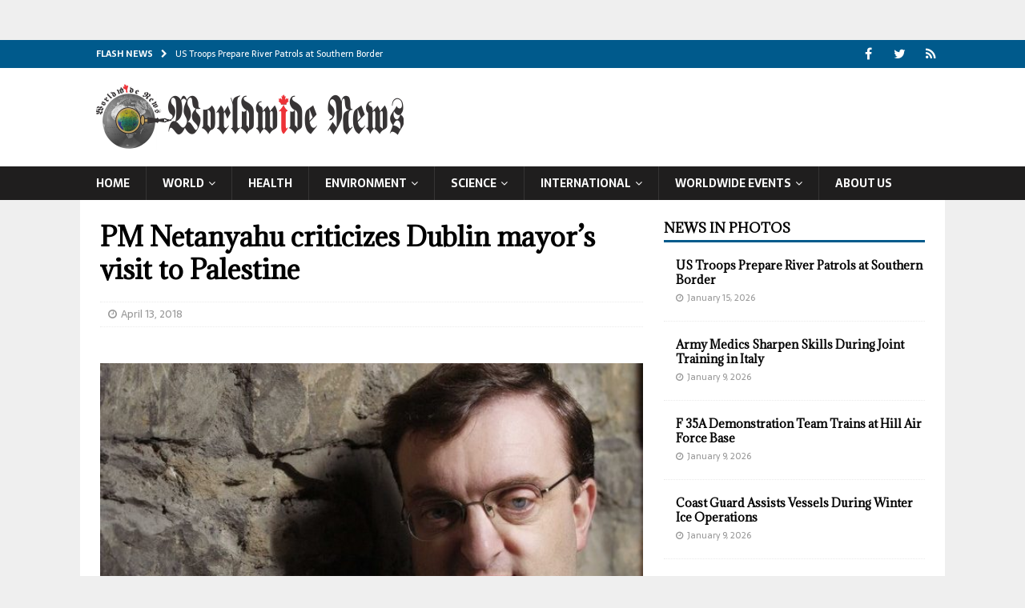

--- FILE ---
content_type: text/html; charset=UTF-8
request_url: http://www.worldwidenews.ca/pm-netanyahu-criticizes-dublin-mayors-visit-to-palestine/
body_size: 15311
content:
<!DOCTYPE html>
<html class="no-js mh-one-sb" lang="en-US">
<head>
<meta name="google-site-verification" content="wuoymkYSPocvbBPplFWorHKc9l0B1UZ6nuweUbzSKuw" />
	<meta name="google-site-verification" content="-9v1zsDhtlKy2IJh-O4-fu2eKLLqh2W5amvYWzFsn0o" />
<meta charset="UTF-8">
<meta name="viewport" content="width=device-width, initial-scale=1.0">
<link rel="profile" href="http://gmpg.org/xfn/11" />
<meta name='robots' content='index, follow, max-image-preview:large, max-snippet:-1, max-video-preview:-1' />
	<style>img:is([sizes="auto" i], [sizes^="auto," i]) { contain-intrinsic-size: 3000px 1500px }</style>
	
	<!-- This site is optimized with the Yoast SEO plugin v25.4 - https://yoast.com/wordpress/plugins/seo/ -->
	<title>PM Netanyahu criticizes Dublin mayor’s visit to Palestine - Worldwide News</title>
	<link rel="canonical" href="https://www.worldwidenews.ca/pm-netanyahu-criticizes-dublin-mayors-visit-to-palestine/" />
	<meta property="og:locale" content="en_US" />
	<meta property="og:type" content="article" />
	<meta property="og:title" content="PM Netanyahu criticizes Dublin mayor’s visit to Palestine - Worldwide News" />
	<meta property="og:description" content="Mayor was barred from entering Israel but passed through airport immigration due to clerical error JERUSALEM: Israeli Prime Minister Benjamin Netanyahu criticized the mayor of Dublin, Ireland Thursday over his recent visit to Palestine. Dublin [...]" />
	<meta property="og:url" content="https://www.worldwidenews.ca/pm-netanyahu-criticizes-dublin-mayors-visit-to-palestine/" />
	<meta property="og:site_name" content="Worldwide News" />
	<meta property="article:published_time" content="2018-04-13T00:58:00+00:00" />
	<meta property="og:image" content="https://www.worldwidenews.ca/wp-content/uploads/2018/04/43refdsa.jpg" />
	<meta property="og:image:width" content="613" />
	<meta property="og:image:height" content="400" />
	<meta property="og:image:type" content="image/jpeg" />
	<meta name="author" content="ali" />
	<meta name="twitter:card" content="summary_large_image" />
	<meta name="twitter:label1" content="Written by" />
	<meta name="twitter:data1" content="ali" />
	<meta name="twitter:label2" content="Est. reading time" />
	<meta name="twitter:data2" content="1 minute" />
	<script type="application/ld+json" class="yoast-schema-graph">{"@context":"https://schema.org","@graph":[{"@type":"Article","@id":"https://www.worldwidenews.ca/pm-netanyahu-criticizes-dublin-mayors-visit-to-palestine/#article","isPartOf":{"@id":"https://www.worldwidenews.ca/pm-netanyahu-criticizes-dublin-mayors-visit-to-palestine/"},"author":{"name":"ali","@id":"https://www.worldwidenews.ca/#/schema/person/e0aaa8e03e40743892b8fe13d7633cf9"},"headline":"PM Netanyahu criticizes Dublin mayor’s visit to Palestine","datePublished":"2018-04-13T00:58:00+00:00","mainEntityOfPage":{"@id":"https://www.worldwidenews.ca/pm-netanyahu-criticizes-dublin-mayors-visit-to-palestine/"},"wordCount":256,"publisher":{"@id":"https://www.worldwidenews.ca/#organization"},"image":{"@id":"https://www.worldwidenews.ca/pm-netanyahu-criticizes-dublin-mayors-visit-to-palestine/#primaryimage"},"thumbnailUrl":"https://www.worldwidenews.ca/wp-content/uploads/2018/04/43refdsa.jpg","articleSection":["International","Middle East"],"inLanguage":"en-US"},{"@type":"WebPage","@id":"https://www.worldwidenews.ca/pm-netanyahu-criticizes-dublin-mayors-visit-to-palestine/","url":"https://www.worldwidenews.ca/pm-netanyahu-criticizes-dublin-mayors-visit-to-palestine/","name":"PM Netanyahu criticizes Dublin mayor’s visit to Palestine - Worldwide News","isPartOf":{"@id":"https://www.worldwidenews.ca/#website"},"primaryImageOfPage":{"@id":"https://www.worldwidenews.ca/pm-netanyahu-criticizes-dublin-mayors-visit-to-palestine/#primaryimage"},"image":{"@id":"https://www.worldwidenews.ca/pm-netanyahu-criticizes-dublin-mayors-visit-to-palestine/#primaryimage"},"thumbnailUrl":"https://www.worldwidenews.ca/wp-content/uploads/2018/04/43refdsa.jpg","datePublished":"2018-04-13T00:58:00+00:00","breadcrumb":{"@id":"https://www.worldwidenews.ca/pm-netanyahu-criticizes-dublin-mayors-visit-to-palestine/#breadcrumb"},"inLanguage":"en-US","potentialAction":[{"@type":"ReadAction","target":["https://www.worldwidenews.ca/pm-netanyahu-criticizes-dublin-mayors-visit-to-palestine/"]}]},{"@type":"ImageObject","inLanguage":"en-US","@id":"https://www.worldwidenews.ca/pm-netanyahu-criticizes-dublin-mayors-visit-to-palestine/#primaryimage","url":"https://www.worldwidenews.ca/wp-content/uploads/2018/04/43refdsa.jpg","contentUrl":"https://www.worldwidenews.ca/wp-content/uploads/2018/04/43refdsa.jpg","width":613,"height":400},{"@type":"BreadcrumbList","@id":"https://www.worldwidenews.ca/pm-netanyahu-criticizes-dublin-mayors-visit-to-palestine/#breadcrumb","itemListElement":[{"@type":"ListItem","position":1,"name":"Home","item":"https://www.worldwidenews.ca/"},{"@type":"ListItem","position":2,"name":"PM Netanyahu criticizes Dublin mayor’s visit to Palestine"}]},{"@type":"WebSite","@id":"https://www.worldwidenews.ca/#website","url":"https://www.worldwidenews.ca/","name":"Worldwide News","description":"","publisher":{"@id":"https://www.worldwidenews.ca/#organization"},"potentialAction":[{"@type":"SearchAction","target":{"@type":"EntryPoint","urlTemplate":"https://www.worldwidenews.ca/?s={search_term_string}"},"query-input":{"@type":"PropertyValueSpecification","valueRequired":true,"valueName":"search_term_string"}}],"inLanguage":"en-US"},{"@type":"Organization","@id":"https://www.worldwidenews.ca/#organization","name":"Worldwide News","url":"https://www.worldwidenews.ca/","logo":{"@type":"ImageObject","inLanguage":"en-US","@id":"https://www.worldwidenews.ca/#/schema/logo/image/","url":"https://www.worldwidenews.ca/wp-content/uploads/2018/03/4.web_.png","contentUrl":"https://www.worldwidenews.ca/wp-content/uploads/2018/03/4.web_.png","width":384,"height":83,"caption":"Worldwide News"},"image":{"@id":"https://www.worldwidenews.ca/#/schema/logo/image/"}},{"@type":"Person","@id":"https://www.worldwidenews.ca/#/schema/person/e0aaa8e03e40743892b8fe13d7633cf9","name":"ali","url":"https://www.worldwidenews.ca/author/ali/"}]}</script>
	<!-- / Yoast SEO plugin. -->


<link rel='dns-prefetch' href='//fonts.googleapis.com' />
<link rel="alternate" type="application/rss+xml" title="Worldwide News &raquo; Feed" href="https://www.worldwidenews.ca/feed/" />
<link rel="alternate" type="application/rss+xml" title="Worldwide News &raquo; Comments Feed" href="https://www.worldwidenews.ca/comments/feed/" />
<script type="text/javascript">
/* <![CDATA[ */
window._wpemojiSettings = {"baseUrl":"https:\/\/s.w.org\/images\/core\/emoji\/16.0.1\/72x72\/","ext":".png","svgUrl":"https:\/\/s.w.org\/images\/core\/emoji\/16.0.1\/svg\/","svgExt":".svg","source":{"concatemoji":"http:\/\/www.worldwidenews.ca\/wp-includes\/js\/wp-emoji-release.min.js?ver=6.8.3"}};
/*! This file is auto-generated */
!function(s,n){var o,i,e;function c(e){try{var t={supportTests:e,timestamp:(new Date).valueOf()};sessionStorage.setItem(o,JSON.stringify(t))}catch(e){}}function p(e,t,n){e.clearRect(0,0,e.canvas.width,e.canvas.height),e.fillText(t,0,0);var t=new Uint32Array(e.getImageData(0,0,e.canvas.width,e.canvas.height).data),a=(e.clearRect(0,0,e.canvas.width,e.canvas.height),e.fillText(n,0,0),new Uint32Array(e.getImageData(0,0,e.canvas.width,e.canvas.height).data));return t.every(function(e,t){return e===a[t]})}function u(e,t){e.clearRect(0,0,e.canvas.width,e.canvas.height),e.fillText(t,0,0);for(var n=e.getImageData(16,16,1,1),a=0;a<n.data.length;a++)if(0!==n.data[a])return!1;return!0}function f(e,t,n,a){switch(t){case"flag":return n(e,"\ud83c\udff3\ufe0f\u200d\u26a7\ufe0f","\ud83c\udff3\ufe0f\u200b\u26a7\ufe0f")?!1:!n(e,"\ud83c\udde8\ud83c\uddf6","\ud83c\udde8\u200b\ud83c\uddf6")&&!n(e,"\ud83c\udff4\udb40\udc67\udb40\udc62\udb40\udc65\udb40\udc6e\udb40\udc67\udb40\udc7f","\ud83c\udff4\u200b\udb40\udc67\u200b\udb40\udc62\u200b\udb40\udc65\u200b\udb40\udc6e\u200b\udb40\udc67\u200b\udb40\udc7f");case"emoji":return!a(e,"\ud83e\udedf")}return!1}function g(e,t,n,a){var r="undefined"!=typeof WorkerGlobalScope&&self instanceof WorkerGlobalScope?new OffscreenCanvas(300,150):s.createElement("canvas"),o=r.getContext("2d",{willReadFrequently:!0}),i=(o.textBaseline="top",o.font="600 32px Arial",{});return e.forEach(function(e){i[e]=t(o,e,n,a)}),i}function t(e){var t=s.createElement("script");t.src=e,t.defer=!0,s.head.appendChild(t)}"undefined"!=typeof Promise&&(o="wpEmojiSettingsSupports",i=["flag","emoji"],n.supports={everything:!0,everythingExceptFlag:!0},e=new Promise(function(e){s.addEventListener("DOMContentLoaded",e,{once:!0})}),new Promise(function(t){var n=function(){try{var e=JSON.parse(sessionStorage.getItem(o));if("object"==typeof e&&"number"==typeof e.timestamp&&(new Date).valueOf()<e.timestamp+604800&&"object"==typeof e.supportTests)return e.supportTests}catch(e){}return null}();if(!n){if("undefined"!=typeof Worker&&"undefined"!=typeof OffscreenCanvas&&"undefined"!=typeof URL&&URL.createObjectURL&&"undefined"!=typeof Blob)try{var e="postMessage("+g.toString()+"("+[JSON.stringify(i),f.toString(),p.toString(),u.toString()].join(",")+"));",a=new Blob([e],{type:"text/javascript"}),r=new Worker(URL.createObjectURL(a),{name:"wpTestEmojiSupports"});return void(r.onmessage=function(e){c(n=e.data),r.terminate(),t(n)})}catch(e){}c(n=g(i,f,p,u))}t(n)}).then(function(e){for(var t in e)n.supports[t]=e[t],n.supports.everything=n.supports.everything&&n.supports[t],"flag"!==t&&(n.supports.everythingExceptFlag=n.supports.everythingExceptFlag&&n.supports[t]);n.supports.everythingExceptFlag=n.supports.everythingExceptFlag&&!n.supports.flag,n.DOMReady=!1,n.readyCallback=function(){n.DOMReady=!0}}).then(function(){return e}).then(function(){var e;n.supports.everything||(n.readyCallback(),(e=n.source||{}).concatemoji?t(e.concatemoji):e.wpemoji&&e.twemoji&&(t(e.twemoji),t(e.wpemoji)))}))}((window,document),window._wpemojiSettings);
/* ]]> */
</script>

<style id='wp-emoji-styles-inline-css' type='text/css'>

	img.wp-smiley, img.emoji {
		display: inline !important;
		border: none !important;
		box-shadow: none !important;
		height: 1em !important;
		width: 1em !important;
		margin: 0 0.07em !important;
		vertical-align: -0.1em !important;
		background: none !important;
		padding: 0 !important;
	}
</style>
<link rel='stylesheet' id='wp-block-library-css' href='http://www.worldwidenews.ca/wp-includes/css/dist/block-library/style.min.css?ver=6.8.3' type='text/css' media='all' />
<style id='classic-theme-styles-inline-css' type='text/css'>
/*! This file is auto-generated */
.wp-block-button__link{color:#fff;background-color:#32373c;border-radius:9999px;box-shadow:none;text-decoration:none;padding:calc(.667em + 2px) calc(1.333em + 2px);font-size:1.125em}.wp-block-file__button{background:#32373c;color:#fff;text-decoration:none}
</style>
<style id='global-styles-inline-css' type='text/css'>
:root{--wp--preset--aspect-ratio--square: 1;--wp--preset--aspect-ratio--4-3: 4/3;--wp--preset--aspect-ratio--3-4: 3/4;--wp--preset--aspect-ratio--3-2: 3/2;--wp--preset--aspect-ratio--2-3: 2/3;--wp--preset--aspect-ratio--16-9: 16/9;--wp--preset--aspect-ratio--9-16: 9/16;--wp--preset--color--black: #000000;--wp--preset--color--cyan-bluish-gray: #abb8c3;--wp--preset--color--white: #ffffff;--wp--preset--color--pale-pink: #f78da7;--wp--preset--color--vivid-red: #cf2e2e;--wp--preset--color--luminous-vivid-orange: #ff6900;--wp--preset--color--luminous-vivid-amber: #fcb900;--wp--preset--color--light-green-cyan: #7bdcb5;--wp--preset--color--vivid-green-cyan: #00d084;--wp--preset--color--pale-cyan-blue: #8ed1fc;--wp--preset--color--vivid-cyan-blue: #0693e3;--wp--preset--color--vivid-purple: #9b51e0;--wp--preset--gradient--vivid-cyan-blue-to-vivid-purple: linear-gradient(135deg,rgba(6,147,227,1) 0%,rgb(155,81,224) 100%);--wp--preset--gradient--light-green-cyan-to-vivid-green-cyan: linear-gradient(135deg,rgb(122,220,180) 0%,rgb(0,208,130) 100%);--wp--preset--gradient--luminous-vivid-amber-to-luminous-vivid-orange: linear-gradient(135deg,rgba(252,185,0,1) 0%,rgba(255,105,0,1) 100%);--wp--preset--gradient--luminous-vivid-orange-to-vivid-red: linear-gradient(135deg,rgba(255,105,0,1) 0%,rgb(207,46,46) 100%);--wp--preset--gradient--very-light-gray-to-cyan-bluish-gray: linear-gradient(135deg,rgb(238,238,238) 0%,rgb(169,184,195) 100%);--wp--preset--gradient--cool-to-warm-spectrum: linear-gradient(135deg,rgb(74,234,220) 0%,rgb(151,120,209) 20%,rgb(207,42,186) 40%,rgb(238,44,130) 60%,rgb(251,105,98) 80%,rgb(254,248,76) 100%);--wp--preset--gradient--blush-light-purple: linear-gradient(135deg,rgb(255,206,236) 0%,rgb(152,150,240) 100%);--wp--preset--gradient--blush-bordeaux: linear-gradient(135deg,rgb(254,205,165) 0%,rgb(254,45,45) 50%,rgb(107,0,62) 100%);--wp--preset--gradient--luminous-dusk: linear-gradient(135deg,rgb(255,203,112) 0%,rgb(199,81,192) 50%,rgb(65,88,208) 100%);--wp--preset--gradient--pale-ocean: linear-gradient(135deg,rgb(255,245,203) 0%,rgb(182,227,212) 50%,rgb(51,167,181) 100%);--wp--preset--gradient--electric-grass: linear-gradient(135deg,rgb(202,248,128) 0%,rgb(113,206,126) 100%);--wp--preset--gradient--midnight: linear-gradient(135deg,rgb(2,3,129) 0%,rgb(40,116,252) 100%);--wp--preset--font-size--small: 13px;--wp--preset--font-size--medium: 20px;--wp--preset--font-size--large: 36px;--wp--preset--font-size--x-large: 42px;--wp--preset--spacing--20: 0.44rem;--wp--preset--spacing--30: 0.67rem;--wp--preset--spacing--40: 1rem;--wp--preset--spacing--50: 1.5rem;--wp--preset--spacing--60: 2.25rem;--wp--preset--spacing--70: 3.38rem;--wp--preset--spacing--80: 5.06rem;--wp--preset--shadow--natural: 6px 6px 9px rgba(0, 0, 0, 0.2);--wp--preset--shadow--deep: 12px 12px 50px rgba(0, 0, 0, 0.4);--wp--preset--shadow--sharp: 6px 6px 0px rgba(0, 0, 0, 0.2);--wp--preset--shadow--outlined: 6px 6px 0px -3px rgba(255, 255, 255, 1), 6px 6px rgba(0, 0, 0, 1);--wp--preset--shadow--crisp: 6px 6px 0px rgba(0, 0, 0, 1);}:where(.is-layout-flex){gap: 0.5em;}:where(.is-layout-grid){gap: 0.5em;}body .is-layout-flex{display: flex;}.is-layout-flex{flex-wrap: wrap;align-items: center;}.is-layout-flex > :is(*, div){margin: 0;}body .is-layout-grid{display: grid;}.is-layout-grid > :is(*, div){margin: 0;}:where(.wp-block-columns.is-layout-flex){gap: 2em;}:where(.wp-block-columns.is-layout-grid){gap: 2em;}:where(.wp-block-post-template.is-layout-flex){gap: 1.25em;}:where(.wp-block-post-template.is-layout-grid){gap: 1.25em;}.has-black-color{color: var(--wp--preset--color--black) !important;}.has-cyan-bluish-gray-color{color: var(--wp--preset--color--cyan-bluish-gray) !important;}.has-white-color{color: var(--wp--preset--color--white) !important;}.has-pale-pink-color{color: var(--wp--preset--color--pale-pink) !important;}.has-vivid-red-color{color: var(--wp--preset--color--vivid-red) !important;}.has-luminous-vivid-orange-color{color: var(--wp--preset--color--luminous-vivid-orange) !important;}.has-luminous-vivid-amber-color{color: var(--wp--preset--color--luminous-vivid-amber) !important;}.has-light-green-cyan-color{color: var(--wp--preset--color--light-green-cyan) !important;}.has-vivid-green-cyan-color{color: var(--wp--preset--color--vivid-green-cyan) !important;}.has-pale-cyan-blue-color{color: var(--wp--preset--color--pale-cyan-blue) !important;}.has-vivid-cyan-blue-color{color: var(--wp--preset--color--vivid-cyan-blue) !important;}.has-vivid-purple-color{color: var(--wp--preset--color--vivid-purple) !important;}.has-black-background-color{background-color: var(--wp--preset--color--black) !important;}.has-cyan-bluish-gray-background-color{background-color: var(--wp--preset--color--cyan-bluish-gray) !important;}.has-white-background-color{background-color: var(--wp--preset--color--white) !important;}.has-pale-pink-background-color{background-color: var(--wp--preset--color--pale-pink) !important;}.has-vivid-red-background-color{background-color: var(--wp--preset--color--vivid-red) !important;}.has-luminous-vivid-orange-background-color{background-color: var(--wp--preset--color--luminous-vivid-orange) !important;}.has-luminous-vivid-amber-background-color{background-color: var(--wp--preset--color--luminous-vivid-amber) !important;}.has-light-green-cyan-background-color{background-color: var(--wp--preset--color--light-green-cyan) !important;}.has-vivid-green-cyan-background-color{background-color: var(--wp--preset--color--vivid-green-cyan) !important;}.has-pale-cyan-blue-background-color{background-color: var(--wp--preset--color--pale-cyan-blue) !important;}.has-vivid-cyan-blue-background-color{background-color: var(--wp--preset--color--vivid-cyan-blue) !important;}.has-vivid-purple-background-color{background-color: var(--wp--preset--color--vivid-purple) !important;}.has-black-border-color{border-color: var(--wp--preset--color--black) !important;}.has-cyan-bluish-gray-border-color{border-color: var(--wp--preset--color--cyan-bluish-gray) !important;}.has-white-border-color{border-color: var(--wp--preset--color--white) !important;}.has-pale-pink-border-color{border-color: var(--wp--preset--color--pale-pink) !important;}.has-vivid-red-border-color{border-color: var(--wp--preset--color--vivid-red) !important;}.has-luminous-vivid-orange-border-color{border-color: var(--wp--preset--color--luminous-vivid-orange) !important;}.has-luminous-vivid-amber-border-color{border-color: var(--wp--preset--color--luminous-vivid-amber) !important;}.has-light-green-cyan-border-color{border-color: var(--wp--preset--color--light-green-cyan) !important;}.has-vivid-green-cyan-border-color{border-color: var(--wp--preset--color--vivid-green-cyan) !important;}.has-pale-cyan-blue-border-color{border-color: var(--wp--preset--color--pale-cyan-blue) !important;}.has-vivid-cyan-blue-border-color{border-color: var(--wp--preset--color--vivid-cyan-blue) !important;}.has-vivid-purple-border-color{border-color: var(--wp--preset--color--vivid-purple) !important;}.has-vivid-cyan-blue-to-vivid-purple-gradient-background{background: var(--wp--preset--gradient--vivid-cyan-blue-to-vivid-purple) !important;}.has-light-green-cyan-to-vivid-green-cyan-gradient-background{background: var(--wp--preset--gradient--light-green-cyan-to-vivid-green-cyan) !important;}.has-luminous-vivid-amber-to-luminous-vivid-orange-gradient-background{background: var(--wp--preset--gradient--luminous-vivid-amber-to-luminous-vivid-orange) !important;}.has-luminous-vivid-orange-to-vivid-red-gradient-background{background: var(--wp--preset--gradient--luminous-vivid-orange-to-vivid-red) !important;}.has-very-light-gray-to-cyan-bluish-gray-gradient-background{background: var(--wp--preset--gradient--very-light-gray-to-cyan-bluish-gray) !important;}.has-cool-to-warm-spectrum-gradient-background{background: var(--wp--preset--gradient--cool-to-warm-spectrum) !important;}.has-blush-light-purple-gradient-background{background: var(--wp--preset--gradient--blush-light-purple) !important;}.has-blush-bordeaux-gradient-background{background: var(--wp--preset--gradient--blush-bordeaux) !important;}.has-luminous-dusk-gradient-background{background: var(--wp--preset--gradient--luminous-dusk) !important;}.has-pale-ocean-gradient-background{background: var(--wp--preset--gradient--pale-ocean) !important;}.has-electric-grass-gradient-background{background: var(--wp--preset--gradient--electric-grass) !important;}.has-midnight-gradient-background{background: var(--wp--preset--gradient--midnight) !important;}.has-small-font-size{font-size: var(--wp--preset--font-size--small) !important;}.has-medium-font-size{font-size: var(--wp--preset--font-size--medium) !important;}.has-large-font-size{font-size: var(--wp--preset--font-size--large) !important;}.has-x-large-font-size{font-size: var(--wp--preset--font-size--x-large) !important;}
:where(.wp-block-post-template.is-layout-flex){gap: 1.25em;}:where(.wp-block-post-template.is-layout-grid){gap: 1.25em;}
:where(.wp-block-columns.is-layout-flex){gap: 2em;}:where(.wp-block-columns.is-layout-grid){gap: 2em;}
:root :where(.wp-block-pullquote){font-size: 1.5em;line-height: 1.6;}
</style>
<link rel='stylesheet' id='mh-magazine-css' href='http://www.worldwidenews.ca/wp-content/themes/mh-magazine/style.css?ver=3.8.3' type='text/css' media='all' />
<link rel='stylesheet' id='mh-font-awesome-css' href='http://www.worldwidenews.ca/wp-content/themes/mh-magazine/includes/font-awesome.min.css' type='text/css' media='all' />
<link rel='stylesheet' id='mh-google-fonts-css' href='https://fonts.googleapis.com/css?family=Sarala:300,400,400italic,600,700%7cAdamina:300,400,400italic,600,700' type='text/css' media='all' />
<style id='akismet-widget-style-inline-css' type='text/css'>

			.a-stats {
				--akismet-color-mid-green: #357b49;
				--akismet-color-white: #fff;
				--akismet-color-light-grey: #f6f7f7;

				max-width: 350px;
				width: auto;
			}

			.a-stats * {
				all: unset;
				box-sizing: border-box;
			}

			.a-stats strong {
				font-weight: 600;
			}

			.a-stats a.a-stats__link,
			.a-stats a.a-stats__link:visited,
			.a-stats a.a-stats__link:active {
				background: var(--akismet-color-mid-green);
				border: none;
				box-shadow: none;
				border-radius: 8px;
				color: var(--akismet-color-white);
				cursor: pointer;
				display: block;
				font-family: -apple-system, BlinkMacSystemFont, 'Segoe UI', 'Roboto', 'Oxygen-Sans', 'Ubuntu', 'Cantarell', 'Helvetica Neue', sans-serif;
				font-weight: 500;
				padding: 12px;
				text-align: center;
				text-decoration: none;
				transition: all 0.2s ease;
			}

			/* Extra specificity to deal with TwentyTwentyOne focus style */
			.widget .a-stats a.a-stats__link:focus {
				background: var(--akismet-color-mid-green);
				color: var(--akismet-color-white);
				text-decoration: none;
			}

			.a-stats a.a-stats__link:hover {
				filter: brightness(110%);
				box-shadow: 0 4px 12px rgba(0, 0, 0, 0.06), 0 0 2px rgba(0, 0, 0, 0.16);
			}

			.a-stats .count {
				color: var(--akismet-color-white);
				display: block;
				font-size: 1.5em;
				line-height: 1.4;
				padding: 0 13px;
				white-space: nowrap;
			}
		
</style>
<script type="text/javascript" src="http://www.worldwidenews.ca/wp-includes/js/jquery/jquery.min.js?ver=3.7.1" id="jquery-core-js"></script>
<script type="text/javascript" src="http://www.worldwidenews.ca/wp-includes/js/jquery/jquery-migrate.min.js?ver=3.4.1" id="jquery-migrate-js"></script>
<script type="text/javascript" src="http://www.worldwidenews.ca/wp-content/themes/mh-magazine/js/scripts.js?ver=3.8.3" id="mh-scripts-js"></script>
<link rel="https://api.w.org/" href="https://www.worldwidenews.ca/wp-json/" /><link rel="alternate" title="JSON" type="application/json" href="https://www.worldwidenews.ca/wp-json/wp/v2/posts/2560" /><link rel="EditURI" type="application/rsd+xml" title="RSD" href="https://www.worldwidenews.ca/xmlrpc.php?rsd" />
<meta name="generator" content="WordPress 6.8.3" />
<link rel='shortlink' href='https://www.worldwidenews.ca/?p=2560' />
<link rel="alternate" title="oEmbed (JSON)" type="application/json+oembed" href="https://www.worldwidenews.ca/wp-json/oembed/1.0/embed?url=https%3A%2F%2Fwww.worldwidenews.ca%2Fpm-netanyahu-criticizes-dublin-mayors-visit-to-palestine%2F" />
<link rel="alternate" title="oEmbed (XML)" type="text/xml+oembed" href="https://www.worldwidenews.ca/wp-json/oembed/1.0/embed?url=https%3A%2F%2Fwww.worldwidenews.ca%2Fpm-netanyahu-criticizes-dublin-mayors-visit-to-palestine%2F&#038;format=xml" />
<script type="application/ld+json">{
    "@context": "https://schema.org",
    "@graph": [
        {
            "@type": "WebSite",
            "@id": "https://www.worldwidenews.ca/#website",
            "name": "Worldwide News",
            "url": "https://www.worldwidenews.ca/",
            "potentialAction": [
                {
                    "@type": "SearchAction",
                    "target": {
                        "@type": "EntryPoint",
                        "urlTemplate": "https://www.worldwidenews.ca/?s={search_term_string}"
                    },
                    "query-input": "required name=search_term_string"
                }
            ],
            "publisher": {
                "@id": "https://www.worldwidenews.ca/#organization"
            }
        },
        {
            "@type": "Organization",
            "@id": "https://www.worldwidenews.ca/#organization",
            "name": "Worldwide News",
            "url": "https://www.worldwidenews.ca/",
            "logo": {
                "@type": "ImageObject",
                "url": "https://www.worldwidenews.ca/path/to/your/logo.jpg",
                "width": 600,
                "height": 60
            },
            "sameAs": [
                "https://www.facebook.com/WorldwideNews",
                "https://twitter.com/WorldwideNews"
            ]
        }
    ]
}</script><style type="text/css">
.mh-navigation li:hover, .mh-navigation ul li:hover > ul, .mh-main-nav-wrap, .mh-main-nav, .mh-social-nav li a:hover, .entry-tags li, .mh-slider-caption, .mh-widget-layout8 .mh-widget-title .mh-footer-widget-title-inner, .mh-widget-col-1 .mh-slider-caption, .mh-widget-col-1 .mh-posts-lineup-caption, .mh-carousel-layout1, .mh-spotlight-widget, .mh-social-widget li a, .mh-author-bio-widget, .mh-footer-widget .mh-tab-comment-excerpt, .mh-nip-item:hover .mh-nip-overlay, .mh-widget .tagcloud a, .mh-footer-widget .tagcloud a, .mh-footer, .mh-copyright-wrap, input[type=submit]:hover, #infinite-handle span:hover { background: #1f1e1e; }
.mh-extra-nav-bg { background: rgba(31, 30, 30, 0.2); }
.mh-slider-caption, .mh-posts-stacked-title, .mh-posts-lineup-caption { background: #1f1e1e; background: rgba(31, 30, 30, 0.8); }
@media screen and (max-width: 900px) { #mh-mobile .mh-slider-caption, #mh-mobile .mh-posts-lineup-caption { background: rgba(31, 30, 30, 1); } }
.slicknav_menu, .slicknav_nav ul, #mh-mobile .mh-footer-widget .mh-posts-stacked-overlay { border-color: #1f1e1e; }
.mh-copyright, .mh-copyright a { color: #fff; }
.mh-widget-layout4 .mh-widget-title { background: #005a8c; background: rgba(0, 90, 140, 0.6); }
.mh-preheader, .mh-wide-layout .mh-subheader, .mh-ticker-title, .mh-main-nav li:hover, .mh-footer-nav, .slicknav_menu, .slicknav_btn, .slicknav_nav .slicknav_item:hover, .slicknav_nav a:hover, .mh-back-to-top, .mh-subheading, .entry-tags .fa, .entry-tags li:hover, .mh-widget-layout2 .mh-widget-title, .mh-widget-layout4 .mh-widget-title-inner, .mh-widget-layout4 .mh-footer-widget-title, .mh-widget-layout5 .mh-widget-title-inner, .mh-widget-layout6 .mh-widget-title, #mh-mobile .flex-control-paging li a.flex-active, .mh-image-caption, .mh-carousel-layout1 .mh-carousel-caption, .mh-tab-button.active, .mh-tab-button.active:hover, .mh-footer-widget .mh-tab-button.active, .mh-social-widget li:hover a, .mh-footer-widget .mh-social-widget li a, .mh-footer-widget .mh-author-bio-widget, .tagcloud a:hover, .mh-widget .tagcloud a:hover, .mh-footer-widget .tagcloud a:hover, .mh-posts-stacked-item .mh-meta, .page-numbers:hover, .mh-loop-pagination .current, .mh-comments-pagination .current, .pagelink, a:hover .pagelink, input[type=submit], #infinite-handle span { background: #005a8c; }
.mh-main-nav-wrap .slicknav_nav ul, blockquote, .mh-widget-layout1 .mh-widget-title, .mh-widget-layout3 .mh-widget-title, .mh-widget-layout5 .mh-widget-title, .mh-widget-layout8 .mh-widget-title:after, #mh-mobile .mh-slider-caption, .mh-carousel-layout1, .mh-spotlight-widget, .mh-author-bio-widget, .mh-author-bio-title, .mh-author-bio-image-frame, .mh-video-widget, .mh-tab-buttons, textarea:hover, input[type=text]:hover, input[type=email]:hover, input[type=tel]:hover, input[type=url]:hover { border-color: #005a8c; }
.mh-dropcap, .mh-carousel-layout1 .flex-direction-nav a, .mh-carousel-layout2 .mh-carousel-caption, .mh-posts-digest-small-category, .mh-posts-lineup-more, .bypostauthor .fn:after, .mh-comment-list .comment-reply-link:before, #respond #cancel-comment-reply-link:before { color: #005a8c; }
.mh-subheader, .page-numbers, a .pagelink, .mh-widget-layout3 .mh-widget-title, .mh-widget .search-form, .mh-tab-button, .mh-tab-content, .mh-nip-widget, .mh-magazine-facebook-page-widget, .mh-social-widget, .mh-posts-horizontal-widget, .mh-ad-spot, .mh-info-spot { background: #efefef; }
.mh-tab-post-item { border-color: rgba(255, 255, 255, 0.3); }
.mh-tab-comment-excerpt { background: rgba(255, 255, 255, 0.6); }
.entry-content a { color: #005a8c; }
a:hover, .entry-content a:hover, #respond a:hover, #respond #cancel-comment-reply-link:hover, #respond .logged-in-as a:hover, .mh-comment-list .comment-meta a:hover, .mh-ping-list .mh-ping-item a:hover, .mh-meta a:hover, .mh-breadcrumb a:hover, .mh-tabbed-widget a:hover { color: #005a8c; }
</style>
<!--[if lt IE 9]>
<script src="http://www.worldwidenews.ca/wp-content/themes/mh-magazine/js/css3-mediaqueries.js"></script>
<![endif]-->
<style type="text/css">
h1, h2, h3, h4, h5, h6, .mh-custom-posts-small-title { font-family: "Adamina", serif; }
body { font-family: "Sarala", sans-serif; }
</style>
<style type="text/css" id="custom-background-css">
body.custom-background { background-color: #efefef; }
</style>
	<link rel="icon" href="https://www.worldwidenews.ca/wp-content/uploads/2018/03/6.web_-150x150.png" sizes="32x32" />
<link rel="icon" href="https://www.worldwidenews.ca/wp-content/uploads/2018/03/6.web_.png" sizes="192x192" />
<link rel="apple-touch-icon" href="https://www.worldwidenews.ca/wp-content/uploads/2018/03/6.web_.png" />
<meta name="msapplication-TileImage" content="https://www.worldwidenews.ca/wp-content/uploads/2018/03/6.web_.png" />
<style id="sccss">.mh-ticker-item-date { display: none; }
.mh-ticker-item-cat { display: none; }</style></head>
<body id="mh-mobile" class="wp-singular post-template-default single single-post postid-2560 single-format-standard custom-background wp-custom-logo wp-theme-mh-magazine mh-wide-layout mh-right-sb mh-loop-layout4 mh-widget-layout1 mh-loop-hide-caption" itemscope="itemscope" itemtype="http://schema.org/WebPage">
<aside class="mh-container mh-header-widget-1">
<div id="text-19" class="mh-widget mh-header-1 widget_text">			<div class="textwidget"><p><script data-ad-client="ca-pub-5352914931112062" async src="https://pagead2.googlesyndication.com/pagead/js/adsbygoogle.js"></script></p>
</div>
		</div></aside>
<div class="mh-header-nav-mobile clearfix"></div>
	<div class="mh-preheader">
    	<div class="mh-container mh-container-inner mh-row clearfix">
							<div class="mh-header-bar-content mh-header-bar-top-left mh-col-2-3 clearfix">
											<div class="mh-header-ticker mh-header-ticker-top">
							<div class="mh-ticker-top">
			<div class="mh-ticker-title mh-ticker-title-top">
			Flash News<i class="fa fa-chevron-right"></i>		</div>
		<div class="mh-ticker-content mh-ticker-content-top">
		<ul id="mh-ticker-loop-top">				<li class="mh-ticker-item mh-ticker-item-top">
					<a href="https://www.worldwidenews.ca/us-troops-prepare-river-patrols-at-southern-border/" title="US Troops Prepare River Patrols at Southern Border">
						<span class="mh-ticker-item-date mh-ticker-item-date-top">
                        	[ January 15, 2026 ]                        </span>
						<span class="mh-ticker-item-title mh-ticker-item-title-top">
							US Troops Prepare River Patrols at Southern Border						</span>
													<span class="mh-ticker-item-cat mh-ticker-item-cat-top">
								<i class="fa fa-caret-right"></i>
																Picture news								
							</span>
											</a>
				</li>				<li class="mh-ticker-item mh-ticker-item-top">
					<a href="https://www.worldwidenews.ca/iran-warns-trump-against-repeating-past-policy-error/" title="Iran Warns Trump Against Repeating Past Policy Error">
						<span class="mh-ticker-item-date mh-ticker-item-date-top">
                        	[ January 15, 2026 ]                        </span>
						<span class="mh-ticker-item-title mh-ticker-item-title-top">
							Iran Warns Trump Against Repeating Past Policy Error						</span>
													<span class="mh-ticker-item-cat mh-ticker-item-cat-top">
								<i class="fa fa-caret-right"></i>
																Middle East								
							</span>
											</a>
				</li>				<li class="mh-ticker-item mh-ticker-item-top">
					<a href="https://www.worldwidenews.ca/russia-denounces-trumps-25-iran-trade-tariff/" title="Russia Denounces Trump’s 25% Iran Trade Tariff">
						<span class="mh-ticker-item-date mh-ticker-item-date-top">
                        	[ January 13, 2026 ]                        </span>
						<span class="mh-ticker-item-title mh-ticker-item-title-top">
							Russia Denounces Trump’s 25% Iran Trade Tariff						</span>
													<span class="mh-ticker-item-cat mh-ticker-item-cat-top">
								<i class="fa fa-caret-right"></i>
																International								
							</span>
											</a>
				</li>				<li class="mh-ticker-item mh-ticker-item-top">
					<a href="https://www.worldwidenews.ca/unicef-reports-over-100-children-killed-in-gaza/" title="UNICEF Reports Over 100 Children Killed in Gaza">
						<span class="mh-ticker-item-date mh-ticker-item-date-top">
                        	[ January 13, 2026 ]                        </span>
						<span class="mh-ticker-item-title mh-ticker-item-title-top">
							UNICEF Reports Over 100 Children Killed in Gaza						</span>
													<span class="mh-ticker-item-cat mh-ticker-item-cat-top">
								<i class="fa fa-caret-right"></i>
																International								
							</span>
											</a>
				</li>				<li class="mh-ticker-item mh-ticker-item-top">
					<a href="https://www.worldwidenews.ca/qatar-urges-diplomacy-amid-iran-protests/" title="Qatar Urges Diplomacy Amid Iran Protests">
						<span class="mh-ticker-item-date mh-ticker-item-date-top">
                        	[ January 13, 2026 ]                        </span>
						<span class="mh-ticker-item-title mh-ticker-item-title-top">
							Qatar Urges Diplomacy Amid Iran Protests						</span>
													<span class="mh-ticker-item-cat mh-ticker-item-cat-top">
								<i class="fa fa-caret-right"></i>
																International								
							</span>
											</a>
				</li>				<li class="mh-ticker-item mh-ticker-item-top">
					<a href="https://www.worldwidenews.ca/investor-confidence-drives-turkish-market-gains/" title="Investor Confidence Drives Turkish Market Gains">
						<span class="mh-ticker-item-date mh-ticker-item-date-top">
                        	[ January 13, 2026 ]                        </span>
						<span class="mh-ticker-item-title mh-ticker-item-title-top">
							Investor Confidence Drives Turkish Market Gains						</span>
													<span class="mh-ticker-item-cat mh-ticker-item-cat-top">
								<i class="fa fa-caret-right"></i>
																Europe								
							</span>
											</a>
				</li>				<li class="mh-ticker-item mh-ticker-item-top">
					<a href="https://www.worldwidenews.ca/pasalimani-island-project-aims-to-protect-marine-ecosystems/" title="Pasalimanı Island Project Aims to Protect Marine Ecosystems">
						<span class="mh-ticker-item-date mh-ticker-item-date-top">
                        	[ January 13, 2026 ]                        </span>
						<span class="mh-ticker-item-title mh-ticker-item-title-top">
							Pasalimanı Island Project Aims to Protect Marine Ecosystems						</span>
													<span class="mh-ticker-item-cat mh-ticker-item-cat-top">
								<i class="fa fa-caret-right"></i>
																Europe								
							</span>
											</a>
				</li>				<li class="mh-ticker-item mh-ticker-item-top">
					<a href="https://www.worldwidenews.ca/greenland-strategic-importance-emphasized-by-nato-veteran/" title="Greenland Strategic Importance Emphasized by NATO Veteran">
						<span class="mh-ticker-item-date mh-ticker-item-date-top">
                        	[ January 13, 2026 ]                        </span>
						<span class="mh-ticker-item-title mh-ticker-item-title-top">
							Greenland Strategic Importance Emphasized by NATO Veteran						</span>
													<span class="mh-ticker-item-cat mh-ticker-item-cat-top">
								<i class="fa fa-caret-right"></i>
																Europe								
							</span>
											</a>
				</li>				<li class="mh-ticker-item mh-ticker-item-top">
					<a href="https://www.worldwidenews.ca/north-korea-condemns-ukraine-and-un-council-on-russia-war/" title="North Korea Condemns Ukraine and UN Council on Russia War">
						<span class="mh-ticker-item-date mh-ticker-item-date-top">
                        	[ January 13, 2026 ]                        </span>
						<span class="mh-ticker-item-title mh-ticker-item-title-top">
							North Korea Condemns Ukraine and UN Council on Russia War						</span>
													<span class="mh-ticker-item-cat mh-ticker-item-cat-top">
								<i class="fa fa-caret-right"></i>
																World								
							</span>
											</a>
				</li>				<li class="mh-ticker-item mh-ticker-item-top">
					<a href="https://www.worldwidenews.ca/iran-protests-lead-to-rising-casualties-and-detentions/" title="Iran Protests Lead to Rising Casualties and Detentions">
						<span class="mh-ticker-item-date mh-ticker-item-date-top">
                        	[ January 13, 2026 ]                        </span>
						<span class="mh-ticker-item-title mh-ticker-item-title-top">
							Iran Protests Lead to Rising Casualties and Detentions						</span>
													<span class="mh-ticker-item-cat mh-ticker-item-cat-top">
								<i class="fa fa-caret-right"></i>
																World								
							</span>
											</a>
				</li>		</ul>
	</div>
</div>						</div>
									</div>
										<div class="mh-header-bar-content mh-header-bar-top-right mh-col-1-3 clearfix">
											<nav class="mh-social-icons mh-social-nav mh-social-nav-top clearfix" itemscope="itemscope" itemtype="http://schema.org/SiteNavigationElement">
							<div class="menu-social-icons-menu-container"><ul id="menu-social-icons-menu" class="menu"><li id="menu-item-2555" class="menu-item menu-item-type-custom menu-item-object-custom menu-item-2555"><a href="https://www.facebook.com/WORLDWIDENEWS.CANADA/"><i class="fa fa-mh-social"></i><span class="screen-reader-text">Facebook</span></a></li>
<li id="menu-item-2556" class="menu-item menu-item-type-custom menu-item-object-custom menu-item-2556"><a href="https://twitter.com/worldwidenews_c"><i class="fa fa-mh-social"></i><span class="screen-reader-text">Twitter</span></a></li>
<li id="menu-item-26186" class="menu-item menu-item-type-post_type menu-item-object-page menu-item-home menu-item-26186"><a href="https://www.worldwidenews.ca/"><i class="fa fa-mh-social"></i><span class="screen-reader-text">Home</span></a></li>
</ul></div>						</nav>
									</div>
					</div>
	</div>
<header class="mh-header" itemscope="itemscope" itemtype="http://schema.org/WPHeader">
	<div class="mh-container mh-container-inner clearfix">
		<div class="mh-custom-header clearfix">
<div class="mh-header-columns mh-row clearfix">
<div class="mh-col-1-1 mh-site-identity">
<div class="mh-site-logo" role="banner" itemscope="itemscope" itemtype="http://schema.org/Brand">
<a href="https://www.worldwidenews.ca/" class="custom-logo-link" rel="home"><img width="384" height="83" src="https://www.worldwidenews.ca/wp-content/uploads/2018/03/4.web_.png" class="custom-logo" alt="Worldwide News" decoding="async" srcset="https://www.worldwidenews.ca/wp-content/uploads/2018/03/4.web_.png 384w, https://www.worldwidenews.ca/wp-content/uploads/2018/03/4.web_-300x65.png 300w" sizes="(max-width: 384px) 100vw, 384px" /></a></div>
</div>
</div>
</div>
	</div>
	<div class="mh-main-nav-wrap">
		<nav class="mh-navigation mh-main-nav mh-container mh-container-inner clearfix" itemscope="itemscope" itemtype="http://schema.org/SiteNavigationElement">
			<div class="menu-main-menu-container"><ul id="menu-main-menu" class="menu"><li id="menu-item-26188" class="menu-item menu-item-type-post_type menu-item-object-page menu-item-home menu-item-26188"><a href="https://www.worldwidenews.ca/">Home</a></li>
<li id="menu-item-101" class="menu-item menu-item-type-taxonomy menu-item-object-category current-post-ancestor menu-item-has-children menu-item-101"><a href="https://www.worldwidenews.ca/category/world/">World</a>
<ul class="sub-menu">
	<li id="menu-item-100" class="menu-item menu-item-type-taxonomy menu-item-object-category menu-item-has-children menu-item-100"><a href="https://www.worldwidenews.ca/category/world/us/">U.S.</a>
	<ul class="sub-menu">
		<li id="menu-item-12001" class="menu-item menu-item-type-taxonomy menu-item-object-category menu-item-12001"><a href="https://www.worldwidenews.ca/category/world/us/gary-in/">Gary, IN</a></li>
		<li id="menu-item-14293" class="menu-item menu-item-type-taxonomy menu-item-object-category menu-item-14293"><a href="https://www.worldwidenews.ca/category/world/us/chicago/">Chicago</a></li>
	</ul>
</li>
	<li id="menu-item-96" class="menu-item menu-item-type-taxonomy menu-item-object-category menu-item-96"><a href="https://www.worldwidenews.ca/category/world/canada/">Canada</a></li>
	<li id="menu-item-15018" class="menu-item menu-item-type-taxonomy menu-item-object-category menu-item-15018"><a href="https://www.worldwidenews.ca/category/world/europe/">Europe</a></li>
	<li id="menu-item-26036" class="menu-item menu-item-type-taxonomy menu-item-object-category current-post-ancestor current-menu-parent current-post-parent menu-item-has-children menu-item-26036"><a href="https://www.worldwidenews.ca/category/world/middle-east/">Middle East</a>
	<ul class="sub-menu">
		<li id="menu-item-26051" class="menu-item menu-item-type-taxonomy menu-item-object-category menu-item-26051"><a href="https://www.worldwidenews.ca/category/world/middle-east/oman/">Oman</a></li>
		<li id="menu-item-26052" class="menu-item menu-item-type-taxonomy menu-item-object-category menu-item-26052"><a href="https://www.worldwidenews.ca/category/world/middle-east/qatar/">Qatar</a></li>
	</ul>
</li>
	<li id="menu-item-5723" class="menu-item menu-item-type-taxonomy menu-item-object-category menu-item-has-children menu-item-5723"><a href="https://www.worldwidenews.ca/category/world/asia/">Asia</a>
	<ul class="sub-menu">
		<li id="menu-item-26026" class="menu-item menu-item-type-taxonomy menu-item-object-category menu-item-26026"><a href="https://www.worldwidenews.ca/category/world/asia/pakistan/">Pakistan</a></li>
		<li id="menu-item-26050" class="menu-item menu-item-type-taxonomy menu-item-object-category menu-item-26050"><a href="https://www.worldwidenews.ca/category/world/asia/india/">India</a></li>
	</ul>
</li>
	<li id="menu-item-15019" class="menu-item menu-item-type-taxonomy menu-item-object-category menu-item-15019"><a href="https://www.worldwidenews.ca/category/world/africa/">Africa</a></li>
</ul>
</li>
<li id="menu-item-97" class="menu-item menu-item-type-taxonomy menu-item-object-category menu-item-97"><a href="https://www.worldwidenews.ca/category/health/">Health</a></li>
<li id="menu-item-14327" class="menu-item menu-item-type-taxonomy menu-item-object-category menu-item-has-children menu-item-14327"><a href="https://www.worldwidenews.ca/category/environment/">Environment</a>
<ul class="sub-menu">
	<li id="menu-item-154" class="menu-item menu-item-type-taxonomy menu-item-object-category menu-item-154"><a href="https://www.worldwidenews.ca/category/environment/weather/">Weather</a></li>
</ul>
</li>
<li id="menu-item-26027" class="menu-item menu-item-type-taxonomy menu-item-object-category menu-item-has-children menu-item-26027"><a href="https://www.worldwidenews.ca/category/science/">Science</a>
<ul class="sub-menu">
	<li id="menu-item-99" class="menu-item menu-item-type-taxonomy menu-item-object-category menu-item-99"><a href="https://www.worldwidenews.ca/category/science/techology/">Technology</a></li>
	<li id="menu-item-14213" class="menu-item menu-item-type-taxonomy menu-item-object-category menu-item-14213"><a href="https://www.worldwidenews.ca/category/science/energy/">Energy</a></li>
</ul>
</li>
<li id="menu-item-26028" class="menu-item menu-item-type-taxonomy menu-item-object-category current-post-ancestor current-menu-parent current-post-parent menu-item-has-children menu-item-26028"><a href="https://www.worldwidenews.ca/category/international/">International</a>
<ul class="sub-menu">
	<li id="menu-item-26029" class="menu-item menu-item-type-taxonomy menu-item-object-category menu-item-26029"><a href="https://www.worldwidenews.ca/category/international/business/">Business</a></li>
	<li id="menu-item-26030" class="menu-item menu-item-type-taxonomy menu-item-object-category menu-item-26030"><a href="https://www.worldwidenews.ca/category/international/economy/">Economy</a></li>
	<li id="menu-item-26031" class="menu-item menu-item-type-taxonomy menu-item-object-category menu-item-26031"><a href="https://www.worldwidenews.ca/category/international/editorial/">Editorial</a></li>
	<li id="menu-item-26032" class="menu-item menu-item-type-taxonomy menu-item-object-category menu-item-26032"><a href="https://www.worldwidenews.ca/category/international/entertainment/">Entertainment</a></li>
	<li id="menu-item-26033" class="menu-item menu-item-type-taxonomy menu-item-object-category menu-item-26033"><a href="https://www.worldwidenews.ca/category/international/library/">Library</a></li>
	<li id="menu-item-26034" class="menu-item menu-item-type-taxonomy menu-item-object-category menu-item-26034"><a href="https://www.worldwidenews.ca/category/international/picture-news/">Picture news</a></li>
	<li id="menu-item-26035" class="menu-item menu-item-type-taxonomy menu-item-object-category menu-item-26035"><a href="https://www.worldwidenews.ca/category/international/weekly-special/">Weekly Special</a></li>
</ul>
</li>
<li id="menu-item-13611" class="menu-item menu-item-type-taxonomy menu-item-object-category menu-item-has-children menu-item-13611"><a href="https://www.worldwidenews.ca/category/worldwide-events/">Worldwide Events</a>
<ul class="sub-menu">
	<li id="menu-item-20251" class="menu-item menu-item-type-taxonomy menu-item-object-category menu-item-20251"><a href="https://www.worldwidenews.ca/category/worldwide-events/culture/">Culture</a></li>
	<li id="menu-item-102" class="menu-item menu-item-type-taxonomy menu-item-object-category menu-item-102"><a href="https://www.worldwidenews.ca/category/worldwide-events/sports/">Sports</a></li>
</ul>
</li>
<li id="menu-item-25985" class="menu-item menu-item-type-post_type menu-item-object-page menu-item-25985"><a href="https://www.worldwidenews.ca/about-us/">About Us</a></li>
</ul></div>		</nav>
	</div>
	</header>
<div class="mh-container mh-container-outer">
<div class="mh-wrapper clearfix">
	<div class="mh-main clearfix">
		<div id="main-content" class="mh-content" role="main" itemprop="mainContentOfPage"><article id="post-2560" class="post-2560 post type-post status-publish format-standard has-post-thumbnail hentry category-international category-middle-east">
	<header class="entry-header clearfix"><h1 class="entry-title">PM Netanyahu criticizes Dublin mayor’s visit to Palestine</h1><div class="mh-meta entry-meta">
<span class="entry-meta-date updated"><i class="fa fa-clock-o"></i><a href="https://www.worldwidenews.ca/2018/04/">April 13, 2018</a></span>
</div>
	</header>
	<div id="text-11" class="mh-widget mh-posts-1 widget_text">			<div class="textwidget"></div>
		</div>	<div class="entry-content clearfix">
<figure class="entry-thumbnail">
<img src="https://www.worldwidenews.ca/wp-content/uploads/2018/04/43refdsa-613x381.jpg" alt="" title="" />
</figure>
<div class="mh-social-top">
<div class="mh-share-buttons clearfix">
	<a class="mh-facebook" href="#" onclick="window.open('https://www.facebook.com/sharer.php?u=https%3A%2F%2Fwww.worldwidenews.ca%2Fpm-netanyahu-criticizes-dublin-mayors-visit-to-palestine%2F&t=PM+Netanyahu+criticizes+Dublin+mayor%E2%80%99s+visit+to+Palestine', 'facebookShare', 'width=626,height=436'); return false;" title="Share on Facebook">
		<span class="mh-share-button"><i class="fa fa-facebook"></i></span>
	</a>
	<a class="mh-twitter" href="#" onclick="window.open('https://twitter.com/share?text=PM+Netanyahu+criticizes+Dublin+mayor%E2%80%99s+visit+to+Palestine:&url=https%3A%2F%2Fwww.worldwidenews.ca%2Fpm-netanyahu-criticizes-dublin-mayors-visit-to-palestine%2F', 'twitterShare', 'width=626,height=436'); return false;" title="Tweet This Post">
		<span class="mh-share-button"><i class="fa fa-twitter"></i></span>
	</a>
	<a class="mh-pinterest" href="#" onclick="window.open('https://pinterest.com/pin/create/button/?url=https%3A%2F%2Fwww.worldwidenews.ca%2Fpm-netanyahu-criticizes-dublin-mayors-visit-to-palestine%2F&media=https://www.worldwidenews.ca/wp-content/uploads/2018/04/43refdsa.jpg&description=PM+Netanyahu+criticizes+Dublin+mayor%E2%80%99s+visit+to+Palestine', 'pinterestShare', 'width=750,height=350'); return false;" title="Pin This Post">
		<span class="mh-share-button"><i class="fa fa-pinterest"></i></span>
	</a>
	<a class="mh-googleplus" href="#" onclick="window.open('https://plusone.google.com/_/+1/confirm?hl=en-US&url=https%3A%2F%2Fwww.worldwidenews.ca%2Fpm-netanyahu-criticizes-dublin-mayors-visit-to-palestine%2F', 'googleShare', 'width=626,height=436'); return false;" title="Share on Google+" target="_blank">
		<span class="mh-share-button"><i class="fa fa-google-plus"></i></span>
	</a>
	<a class="mh-email" href="mailto:?subject=PM%20Netanyahu%20criticizes%20Dublin%20mayor%E2%80%99s%20visit%20to%20Palestine&amp;body=https%3A%2F%2Fwww.worldwidenews.ca%2Fpm-netanyahu-criticizes-dublin-mayors-visit-to-palestine%2F" title="Send this article to a friend" target="_blank">
		<span class="mh-share-button"><i class="fa fa-envelope-o"></i></span>
	</a>
</div></div>
<p><strong>Mayor was barred from entering Israel but passed through airport immigration due to clerical error</strong><br />
JERUSALEM: Israeli Prime Minister Benjamin Netanyahu criticized the mayor of Dublin, Ireland Thursday over his recent visit to Palestine.<br />
Dublin Lord Mayor Micheal Mac Donncha “should be ashamed of himself for attending an anti-Israel conference in Ramallah”, Netanyahu said in a post on his Facebook account.<br />
The conference, held Wednesday, focused on the disputed status of Jerusalem.<br />
Donncha, who is banned from entering Israel for supporting the Palestinian cause, managed to slip through immigration at Tel Aviv airport because authorities misspelled his name on the order barring his entry.<br />
Ireland’s ambassador to Israel was summoned by Israel’s Foreign Ministry to protest Donccha’s attendance of the event.<br />
Earlier in the week, the Dublin City Council passed a resolution calling on Ireland’s government to expel the Israeli ambassador over the recent killings of Palestinian protesters in the Gaza Strip.<br />
At least 31 Palestinians have been killed by cross-border gunfire by the Israeli army since March 30 when peaceful rallies began along the Gaza Strip’s roughly 45-kilometer eastern border with Israel.<br />
Demonstrators are demanding that Palestinian refugees be given the “right of return” to their towns and villages in historical Palestine from which they were driven in 1948.<br />
The rallies are part of a six-week-long demonstration that will culminate on May 15. That day will mark the 70th anniversary of Israel&#8217;s establishment &#8212; an event Palestinians refer to as the &#8220;Nakba&#8221; or &#8220;Catastrophe&#8221;.&#8211;AA</p>
<div class="mh-social-bottom">
<div class="mh-share-buttons clearfix">
	<a class="mh-facebook" href="#" onclick="window.open('https://www.facebook.com/sharer.php?u=https%3A%2F%2Fwww.worldwidenews.ca%2Fpm-netanyahu-criticizes-dublin-mayors-visit-to-palestine%2F&t=PM+Netanyahu+criticizes+Dublin+mayor%E2%80%99s+visit+to+Palestine', 'facebookShare', 'width=626,height=436'); return false;" title="Share on Facebook">
		<span class="mh-share-button"><i class="fa fa-facebook"></i></span>
	</a>
	<a class="mh-twitter" href="#" onclick="window.open('https://twitter.com/share?text=PM+Netanyahu+criticizes+Dublin+mayor%E2%80%99s+visit+to+Palestine:&url=https%3A%2F%2Fwww.worldwidenews.ca%2Fpm-netanyahu-criticizes-dublin-mayors-visit-to-palestine%2F', 'twitterShare', 'width=626,height=436'); return false;" title="Tweet This Post">
		<span class="mh-share-button"><i class="fa fa-twitter"></i></span>
	</a>
	<a class="mh-pinterest" href="#" onclick="window.open('https://pinterest.com/pin/create/button/?url=https%3A%2F%2Fwww.worldwidenews.ca%2Fpm-netanyahu-criticizes-dublin-mayors-visit-to-palestine%2F&media=https://www.worldwidenews.ca/wp-content/uploads/2018/04/43refdsa.jpg&description=PM+Netanyahu+criticizes+Dublin+mayor%E2%80%99s+visit+to+Palestine', 'pinterestShare', 'width=750,height=350'); return false;" title="Pin This Post">
		<span class="mh-share-button"><i class="fa fa-pinterest"></i></span>
	</a>
	<a class="mh-googleplus" href="#" onclick="window.open('https://plusone.google.com/_/+1/confirm?hl=en-US&url=https%3A%2F%2Fwww.worldwidenews.ca%2Fpm-netanyahu-criticizes-dublin-mayors-visit-to-palestine%2F', 'googleShare', 'width=626,height=436'); return false;" title="Share on Google+" target="_blank">
		<span class="mh-share-button"><i class="fa fa-google-plus"></i></span>
	</a>
	<a class="mh-email" href="mailto:?subject=PM%20Netanyahu%20criticizes%20Dublin%20mayor%E2%80%99s%20visit%20to%20Palestine&amp;body=https%3A%2F%2Fwww.worldwidenews.ca%2Fpm-netanyahu-criticizes-dublin-mayors-visit-to-palestine%2F" title="Send this article to a friend" target="_blank">
		<span class="mh-share-button"><i class="fa fa-envelope-o"></i></span>
	</a>
</div></div>
	</div><div id="text-12" class="mh-widget mh-posts-2 widget_text">			<div class="textwidget"></div>
		</div></article><nav class="mh-post-nav mh-row clearfix" itemscope="itemscope" itemtype="http://schema.org/SiteNavigationElement">
<div class="mh-col-1-2 mh-post-nav-item mh-post-nav-prev">
<a href="https://www.worldwidenews.ca/us-underestimating-china-in-trade-war-says-chinese-official/" rel="prev"><img width="80" height="60" src="https://www.worldwidenews.ca/wp-content/uploads/2018/04/43rfds-80x60.jpg" class="attachment-mh-magazine-small size-mh-magazine-small wp-post-image" alt="" decoding="async" srcset="https://www.worldwidenews.ca/wp-content/uploads/2018/04/43rfds-80x60.jpg 80w, https://www.worldwidenews.ca/wp-content/uploads/2018/04/43rfds-678x509.jpg 678w, https://www.worldwidenews.ca/wp-content/uploads/2018/04/43rfds-326x245.jpg 326w" sizes="(max-width: 80px) 100vw, 80px" /><span>Previous</span><p>US underestimating China in Trade War says Chinese official</p></a></div>
<div class="mh-col-1-2 mh-post-nav-item mh-post-nav-next">
<a href="https://www.worldwidenews.ca/5-killed-10-injured-in-somalia-blast/" rel="next"><img width="80" height="60" src="https://www.worldwidenews.ca/wp-content/uploads/2018/04/7uythgfd-80x60.jpg" class="attachment-mh-magazine-small size-mh-magazine-small wp-post-image" alt="" decoding="async" /><span>Next</span><p>5 killed, 10 injured in Somalia blast</p></a></div>
</nav>
<div id="comments" class="mh-comments-wrap">
</div>
		</div>
			<aside class="mh-widget-col-1 mh-sidebar" itemscope="itemscope" itemtype="http://schema.org/WPSideBar"><div id="mh_magazine_custom_posts-13" class="mh-widget mh_magazine_custom_posts"><h4 class="mh-widget-title"><span class="mh-widget-title-inner"><a href="https://www.worldwidenews.ca/category/international/picture-news/" class="mh-widget-title-link">News in Photos</a></span></h4>			<ul class="mh-custom-posts-widget clearfix"> 						<li class="mh-custom-posts-item mh-custom-posts-small clearfix post-28707 post type-post status-publish format-standard has-post-thumbnail category-picture-news">
															<figure class="mh-custom-posts-thumb">
									<a class="mh-thumb-icon mh-thumb-icon-small" href="https://www.worldwidenews.ca/us-troops-prepare-river-patrols-at-southern-border/" title="US Troops Prepare River Patrols at Southern Border"><img width="80" height="60" src="https://www.worldwidenews.ca/wp-content/uploads/2026/01/Patrol-Prep-80x60.avif" class="attachment-mh-magazine-small size-mh-magazine-small wp-post-image" alt="" decoding="async" loading="lazy" srcset="https://www.worldwidenews.ca/wp-content/uploads/2026/01/Patrol-Prep-80x60.avif 80w, https://www.worldwidenews.ca/wp-content/uploads/2026/01/Patrol-Prep-678x509.avif 678w, https://www.worldwidenews.ca/wp-content/uploads/2026/01/Patrol-Prep-326x245.avif 326w" sizes="auto, (max-width: 80px) 100vw, 80px" />									</a>
								</figure>
														<div class="mh-custom-posts-header">
								<div class="mh-custom-posts-small-title">
									<a href="https://www.worldwidenews.ca/us-troops-prepare-river-patrols-at-southern-border/" title="US Troops Prepare River Patrols at Southern Border">
										US Troops Prepare River Patrols at Southern Border									</a>
								</div>
								<div class="mh-meta entry-meta">
<span class="entry-meta-date updated"><i class="fa fa-clock-o"></i><a href="https://www.worldwidenews.ca/2026/01/">January 15, 2026</a></span>
</div>
							</div>
						</li>						<li class="mh-custom-posts-item mh-custom-posts-small clearfix post-28637 post type-post status-publish format-standard has-post-thumbnail category-picture-news">
															<figure class="mh-custom-posts-thumb">
									<a class="mh-thumb-icon mh-thumb-icon-small" href="https://www.worldwidenews.ca/army-medics-sharpen-skills-during-joint-training-in-italy/" title="Army Medics Sharpen Skills During Joint Training in Italy"><img width="80" height="60" src="https://www.worldwidenews.ca/wp-content/uploads/2026/01/Attention-to-Detail-80x60.avif" class="attachment-mh-magazine-small size-mh-magazine-small wp-post-image" alt="" decoding="async" loading="lazy" srcset="https://www.worldwidenews.ca/wp-content/uploads/2026/01/Attention-to-Detail-80x60.avif 80w, https://www.worldwidenews.ca/wp-content/uploads/2026/01/Attention-to-Detail-678x509.avif 678w, https://www.worldwidenews.ca/wp-content/uploads/2026/01/Attention-to-Detail-326x245.avif 326w" sizes="auto, (max-width: 80px) 100vw, 80px" />									</a>
								</figure>
														<div class="mh-custom-posts-header">
								<div class="mh-custom-posts-small-title">
									<a href="https://www.worldwidenews.ca/army-medics-sharpen-skills-during-joint-training-in-italy/" title="Army Medics Sharpen Skills During Joint Training in Italy">
										Army Medics Sharpen Skills During Joint Training in Italy									</a>
								</div>
								<div class="mh-meta entry-meta">
<span class="entry-meta-date updated"><i class="fa fa-clock-o"></i><a href="https://www.worldwidenews.ca/2026/01/">January 9, 2026</a></span>
</div>
							</div>
						</li>						<li class="mh-custom-posts-item mh-custom-posts-small clearfix post-28634 post type-post status-publish format-standard has-post-thumbnail category-picture-news">
															<figure class="mh-custom-posts-thumb">
									<a class="mh-thumb-icon mh-thumb-icon-small" href="https://www.worldwidenews.ca/f-35a-demonstration-team-trains-at-hill-air-force-base/" title="F 35A Demonstration Team Trains at Hill Air Force Base"><img width="80" height="60" src="https://www.worldwidenews.ca/wp-content/uploads/2026/01/Clear-Skies-80x60.avif" class="attachment-mh-magazine-small size-mh-magazine-small wp-post-image" alt="" decoding="async" loading="lazy" srcset="https://www.worldwidenews.ca/wp-content/uploads/2026/01/Clear-Skies-80x60.avif 80w, https://www.worldwidenews.ca/wp-content/uploads/2026/01/Clear-Skies-678x509.avif 678w, https://www.worldwidenews.ca/wp-content/uploads/2026/01/Clear-Skies-326x245.avif 326w" sizes="auto, (max-width: 80px) 100vw, 80px" />									</a>
								</figure>
														<div class="mh-custom-posts-header">
								<div class="mh-custom-posts-small-title">
									<a href="https://www.worldwidenews.ca/f-35a-demonstration-team-trains-at-hill-air-force-base/" title="F 35A Demonstration Team Trains at Hill Air Force Base">
										F 35A Demonstration Team Trains at Hill Air Force Base									</a>
								</div>
								<div class="mh-meta entry-meta">
<span class="entry-meta-date updated"><i class="fa fa-clock-o"></i><a href="https://www.worldwidenews.ca/2026/01/">January 9, 2026</a></span>
</div>
							</div>
						</li>						<li class="mh-custom-posts-item mh-custom-posts-small clearfix post-28631 post type-post status-publish format-standard has-post-thumbnail category-picture-news">
															<figure class="mh-custom-posts-thumb">
									<a class="mh-thumb-icon mh-thumb-icon-small" href="https://www.worldwidenews.ca/coast-guard-assists-vessels-during-winter-ice-operations/" title="Coast Guard Assists Vessels During Winter Ice Operations"><img width="80" height="60" src="https://www.worldwidenews.ca/wp-content/uploads/2026/01/BREAKING-THE-ICE-80x60.avif" class="attachment-mh-magazine-small size-mh-magazine-small wp-post-image" alt="" decoding="async" loading="lazy" srcset="https://www.worldwidenews.ca/wp-content/uploads/2026/01/BREAKING-THE-ICE-80x60.avif 80w, https://www.worldwidenews.ca/wp-content/uploads/2026/01/BREAKING-THE-ICE-678x509.avif 678w, https://www.worldwidenews.ca/wp-content/uploads/2026/01/BREAKING-THE-ICE-326x245.avif 326w" sizes="auto, (max-width: 80px) 100vw, 80px" />									</a>
								</figure>
														<div class="mh-custom-posts-header">
								<div class="mh-custom-posts-small-title">
									<a href="https://www.worldwidenews.ca/coast-guard-assists-vessels-during-winter-ice-operations/" title="Coast Guard Assists Vessels During Winter Ice Operations">
										Coast Guard Assists Vessels During Winter Ice Operations									</a>
								</div>
								<div class="mh-meta entry-meta">
<span class="entry-meta-date updated"><i class="fa fa-clock-o"></i><a href="https://www.worldwidenews.ca/2026/01/">January 9, 2026</a></span>
</div>
							</div>
						</li>						<li class="mh-custom-posts-item mh-custom-posts-small clearfix post-28503 post type-post status-publish format-standard has-post-thumbnail category-picture-news">
															<figure class="mh-custom-posts-thumb">
									<a class="mh-thumb-icon mh-thumb-icon-small" href="https://www.worldwidenews.ca/1st-cavalry-division-shines-at-pasadena-parade/" title="1st Cavalry Division Shines at Pasadena Parade"><img width="80" height="60" src="https://www.worldwidenews.ca/wp-content/uploads/2026/01/Leading-the-Way-80x60.avif" class="attachment-mh-magazine-small size-mh-magazine-small wp-post-image" alt="" decoding="async" loading="lazy" srcset="https://www.worldwidenews.ca/wp-content/uploads/2026/01/Leading-the-Way-80x60.avif 80w, https://www.worldwidenews.ca/wp-content/uploads/2026/01/Leading-the-Way-678x509.avif 678w, https://www.worldwidenews.ca/wp-content/uploads/2026/01/Leading-the-Way-326x245.avif 326w" sizes="auto, (max-width: 80px) 100vw, 80px" />									</a>
								</figure>
														<div class="mh-custom-posts-header">
								<div class="mh-custom-posts-small-title">
									<a href="https://www.worldwidenews.ca/1st-cavalry-division-shines-at-pasadena-parade/" title="1st Cavalry Division Shines at Pasadena Parade">
										1st Cavalry Division Shines at Pasadena Parade									</a>
								</div>
								<div class="mh-meta entry-meta">
<span class="entry-meta-date updated"><i class="fa fa-clock-o"></i><a href="https://www.worldwidenews.ca/2026/01/">January 4, 2026</a></span>
</div>
							</div>
						</li>			</ul></div>	</aside>	</div>
    </div>
<a href="#" class="mh-back-to-top"><i class="fa fa-chevron-up"></i></a>
</div><!-- .mh-container-outer -->
<footer class="mh-footer" itemscope="itemscope" itemtype="http://schema.org/WPFooter">
<div class="mh-container mh-container-inner mh-footer-widgets mh-row clearfix">
<div class="mh-col-1-2 mh-widget-col-2 mh-footer-2-cols  mh-footer-area mh-footer-1">
<div id="text-21" class="mh-footer-widget widget_text"><h6 class="mh-widget-title mh-footer-widget-title"><span class="mh-widget-title-inner mh-footer-widget-title-inner">About Us</span></h6>			<div class="textwidget"><p>As a leading news website dedicated to global current affairs, we provide comprehensive coverage of international events, with a particular focus on the Middle East crisis, as well as news from the USA, Canada, and Mexico. <strong>Read </strong><a href="https://www.worldwidenews.ca/about-us-2/"><strong>More</strong></a></p>
</div>
		</div></div>
<div class="mh-col-1-2 mh-widget-col-2 mh-footer-2-cols  mh-footer-area mh-footer-4">
<div id="text-20" class="mh-footer-widget widget_text"><h6 class="mh-widget-title mh-footer-widget-title"><span class="mh-widget-title-inner mh-footer-widget-title-inner">Contact us</span></h6>			<div class="textwidget"><table>
<tbody>
<tr>
<td width="312"><strong>Canada Office</strong></p>
<p>Winnipeg, MB</td>
<td width="312"><strong>USA Office</strong></p>
<p>Saint Paul, MN</td>
</tr>
</tbody>
</table>
<p>&nbsp;</p>
</div>
		</div></div>
</div>
</footer>
<div class="mh-copyright-wrap">
	<div class="mh-container mh-container-inner clearfix">
		<p class="mh-copyright">
			Copyright 2024 Worldwide News		</p>
	</div>
</div>
<script type="speculationrules">
{"prefetch":[{"source":"document","where":{"and":[{"href_matches":"\/*"},{"not":{"href_matches":["\/wp-*.php","\/wp-admin\/*","\/wp-content\/uploads\/*","\/wp-content\/*","\/wp-content\/plugins\/*","\/wp-content\/themes\/mh-magazine\/*","\/*\\?(.+)"]}},{"not":{"selector_matches":"a[rel~=\"nofollow\"]"}},{"not":{"selector_matches":".no-prefetch, .no-prefetch a"}}]},"eagerness":"conservative"}]}
</script>
			<div id="fb-root"></div>
			<script>
				(function(d, s, id){
					var js, fjs = d.getElementsByTagName(s)[0];
					if (d.getElementById(id)) return;
					js = d.createElement(s); js.id = id;
					js.src = "//connect.facebook.net/en_US/sdk.js#xfbml=1&version=v2.9";
					fjs.parentNode.insertBefore(js, fjs);
				}(document, 'script', 'facebook-jssdk'));
			</script> </body>
</html>

<!-- Page cached by LiteSpeed Cache 7.7 on 2026-01-16 15:23:05 -->

--- FILE ---
content_type: text/html; charset=utf-8
request_url: https://www.google.com/recaptcha/api2/aframe
body_size: 268
content:
<!DOCTYPE HTML><html><head><meta http-equiv="content-type" content="text/html; charset=UTF-8"></head><body><script nonce="AynTxnqMwMqWz0Ifp_JDTw">/** Anti-fraud and anti-abuse applications only. See google.com/recaptcha */ try{var clients={'sodar':'https://pagead2.googlesyndication.com/pagead/sodar?'};window.addEventListener("message",function(a){try{if(a.source===window.parent){var b=JSON.parse(a.data);var c=clients[b['id']];if(c){var d=document.createElement('img');d.src=c+b['params']+'&rc='+(localStorage.getItem("rc::a")?sessionStorage.getItem("rc::b"):"");window.document.body.appendChild(d);sessionStorage.setItem("rc::e",parseInt(sessionStorage.getItem("rc::e")||0)+1);localStorage.setItem("rc::h",'1768576987601');}}}catch(b){}});window.parent.postMessage("_grecaptcha_ready", "*");}catch(b){}</script></body></html>